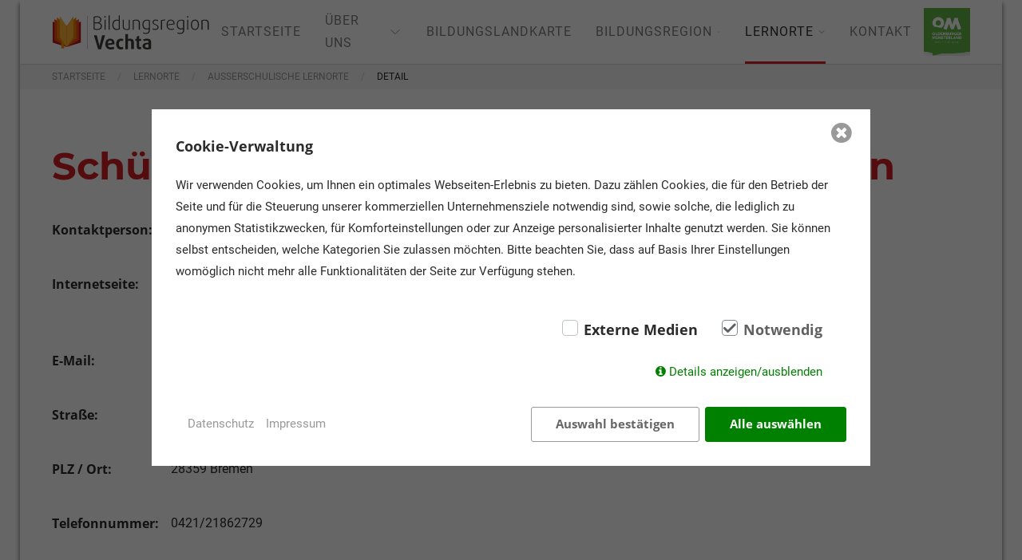

--- FILE ---
content_type: text/html; charset=utf-8
request_url: https://bildungsregionvechta.de/lernorte/ausserschulische-lernorte/detail/schuelerlabor-physika-universitaet-bremen/
body_size: 6266
content:
<!DOCTYPE html><html lang="de"><head> <meta charset="utf-8"> <meta http-equiv="X-UA-Compatible" content="IE=edge"> <meta name="viewport" content="width=device-width, initial-scale=1"><title>Detail / Bildungsregion Vechta</title><meta name="description" content=""><meta name="robots" content="noindex, follow"><link rel="alternate" hreflang="de" href="https://bildungsregionvechta.de/lernorte/ausserschulische-lernorte/detail/" /><link rel="canonical" href="https://bildungsregionvechta.de/lernorte/ausserschulische-lernorte/detail/" /> <link rel="stylesheet" href="/resources/css/bundled.styles.css" async> <link href="/assets/addons/consent_manager/fontello/css/fontello.css" rel="stylesheet" type="text/css"> <link href="/assets/addons/consent_manager/pretty-checkbox.min.css" rel="stylesheet" type="text/css"> <link href="/assets/addons/consent_manager/consent_manager_frontend.css" rel="stylesheet" type="text/css"> <script src="/assets/addons/consent_manager/js.cookie-2.2.1.min.js"></script> <script src="/assets/addons/consent_manager/consent_manager_polyfills.js"></script> <script src="/assets/addons/consent_manager/consent_manager_frontend.js"></script> <script id="consent_manager-template" type="text/template"> <div class="consent_manager-background consent_manager-hidden " id="consent_manager-background" data-domain-name="bildungsregionvechta.de" data-version="2" data-consentid="6971465ab2f8c3.64804326" data-cachelogid="14"> <div class="consent_manager-wrapper" id="consent_manager-wrapper"> <div class="consent_manager-wrapper-inner"> <div class="consent_manager-summary" id="consent_manager-summary"> <p class="consent_manager-headline">Cookie-Verwaltung</p> <p class="consent_manager-text">Wir verwenden Cookies, um Ihnen ein optimales Webseiten-Erlebnis zu bieten. Dazu zählen Cookies, die für den Betrieb der Seite und für die Steuerung unserer kommerziellen Unternehmensziele notwendig sind, sowie solche, die lediglich zu anonymen Statistikzwecken, für Komforteinstellungen oder zur Anzeige personalisierter Inhalte genutzt werden. Sie können selbst entscheiden, welche Kategorien Sie zulassen möchten. Bitte beachten Sie, dass auf Basis Ihrer Einstellungen womöglich nicht mehr alle Funktionalitäten der Seite zur Verfügung stehen.</p> <div class="consent_manager-cookiegroups"> <div class="consent_manager-cookiegroup-checkbox pretty p-icon p-curve"><input type="checkbox" data-uid="external" data-cookie-uids='["google-maps","phpsessid"]'><div class="state"><i class="icon icon-ok-1"></i><label>Externe Medien</label></div></div><div class="consent_manager-cookiegroup-checkbox pretty p-icon p-curve p-locked"><input type="checkbox" data-action="toggle-cookie" data-uid="required" data-cookie-uids='["phpsessid","consent_manager"]' checked><div class="state"><i class="icon icon-ok-1"></i><label>Notwendig</label></div></div> </div> <div class="consent_manager-show-details"> <a id="consent_manager-toggle-details" class="icon-info-circled">Details anzeigen/ausblenden</a> </div> </div> <div class="consent_manager-detail consent_manager-hidden" id="consent_manager-detail"> <div class="consent_manager-cookiegroup-title consent_manager-headline">Externe Medien <span>(2)</span></div><div class="consent_manager-cookiegroup-description">Inhalte von Videoplattformen oder Kartendiensten sind standardmäßig deaktiviert. Wenn Cookies von externen Medien akzeptiert werden, bedarf der Zugriff auf diese Inhalte keiner manuellen Zustimmung mehr.</div><div class="consent_manager-cookiegroup"><div class="consent_manager-cookie"><span class="consent_manager-cookie-name"><strong>/</strong> (Google Maps)</span><span class="consent_manager-cookie-description">Google Maps ist ein Online-Kartendienst des US-amerikanischen Unternehmens Google LLC. Über die Google Maps API lassen sich Karten auf der Website einbetten.</span><span class="consent_manager-cookie-description">Laufzeit: -</span><span class="consent_manager-cookie-provider">Anbieter: bildungsregionvechta.de</span><span class="consent_manager-cookie-link-privacy-policy"><a href="/rechtliches/datenschutz/">Datenschutzerklärung</a></span></div><div class="consent_manager-cookie"><span class="consent_manager-cookie-name"><strong>PHPSESSID</strong> (Session)</span><span class="consent_manager-cookie-description">Die sog. Session-ID ist ein zufällig ausgewählter Schlüssel, der die Sessiondaten auf dem Server eindeutig identifiziert. Dieser Schlüssel kann z.B. über Cookies oder als Bestandteil der URL an ein Folgescript übergeben werden, damit dieses die Sessiondaten auf dem Server wiederfinden kann.</span><span class="consent_manager-cookie-description">Laufzeit: Session</span><span class="consent_manager-cookie-provider">Anbieter: bildungsregionvechta.de</span><span class="consent_manager-cookie-link-privacy-policy"><a href="/rechtliches/datenschutz/">Datenschutzerklärung</a></span></div></div><div class="consent_manager-cookiegroup-title consent_manager-headline">Notwendig <span>(2)</span></div><div class="consent_manager-cookiegroup-description">Notwendige Cookies ermöglichen grundlegende Funktionen und sind für die einwandfreie Funktion der Website erforderlich.</div><div class="consent_manager-cookiegroup"><div class="consent_manager-cookie"><span class="consent_manager-cookie-name"><strong>PHPSESSID</strong> (Session)</span><span class="consent_manager-cookie-description">Die sog. Session-ID ist ein zufällig ausgewählter Schlüssel, der die Sessiondaten auf dem Server eindeutig identifiziert. Dieser Schlüssel kann z.B. über Cookies oder als Bestandteil der URL an ein Folgescript übergeben werden, damit dieses die Sessiondaten auf dem Server wiederfinden kann.</span><span class="consent_manager-cookie-description">Laufzeit: Session</span><span class="consent_manager-cookie-provider">Anbieter: bildungsregionvechta.de</span><span class="consent_manager-cookie-link-privacy-policy"><a href="/rechtliches/datenschutz/">Datenschutzerklärung</a></span></div><div class="consent_manager-cookie"><span class="consent_manager-cookie-name"><strong>consent_manager</strong> (Datenschutz Cookie)</span><span class="consent_manager-cookie-description">Speichert Ihre Auswahl bzgl. der Cookies.</span><span class="consent_manager-cookie-description">Laufzeit: 1 Jahr</span><span class="consent_manager-cookie-provider">Anbieter: bildungsregionvechta.de</span><span class="consent_manager-cookie-link-privacy-policy"><a href="/rechtliches/datenschutz/">Datenschutzerklärung</a></span></div></div> </div> <div class="consent_manager-buttons-sitelinks"> <div class="consent_manager-buttons"> <a class="consent_manager-save-selection consent_manager-close">Auswahl bestätigen</a> <a class="consent_manager-accept-all consent_manager-close">Alle auswählen</a> </div> <div class="consent_manager-sitelinks"> <a href="/rechtliches/datenschutz/">Datenschutz</a><a href="/rechtliches/impressum/">Impressum</a> </div> </div> <a class="icon-cancel-circled consent_manager-close consent_manager-close-box"></a> </div> </div> <div style="display: none" class="consent_manager-script" data-uid="google-maps" data-script="[base64]"></div> </div> </script> <link rel="apple-touch-icon" sizes="180x180" href="/resources/favicons/favicon180x180.png"> <link rel="icon" type="image/png" sizes="32x32" href="/resources/favicons/favicon32x32.png"> <link rel="icon" type="image/png" sizes="16x16" href="/resources/favicons/favicon16x16.png"></head><body> <div class="site-wrapper"> <header class="site-header" uk-sticky="sel-target: .uk-navbar-container; top: 50vh; target-offset: 10; animation: uk-animation-slide-top"> <div class="uk-navbar-container"> <div class="uk-container uk-container-expand uk-container-wrapper"> <nav uk-navbar> <div class="uk-navbar-left"> <a class="uk-logo" href="/"> <img src="/media/logo_bildungsregion.svg" alt="Starke Argutmente" uk-svg="stroke-animation: true"> </a> </div> <div class="uk-navbar-right"> <nav class="uk-visible@l" uk-navbar> <ul class="uk-navbar-nav"><li class="uk-navbar-item"><a href="/">Startseite</a></li><li class="uk-navbar-item"><a href="/ueber-uns/">Über uns&nbsp;<span class="uk-visible@l" uk-icon="chevron-down"></span></a><div class="uk-navbar-dropdown dropdown-width-custom uk-navbar-dropdown-stack" uk-dropdown="pos: bottom-center; offset: 15"><div class="uk-navbar-dropdown-grid" uk-grid><div class="uk-width-expand category-categories"><ul class="uk-nav uk-navbar-dropdown-nav uk-padding"><div class="category-categories-title uk-margin-small-bottom">Auswahl</div><li class="anchor-link uk-active" data-submenu-id="14"><a class="uk-dropdown-link" href="/ueber-uns/unsere-ziele/"><span class="navigation-item-name">Unsere Ziele</span></a></li><li class="anchor-link uk-active" data-submenu-id="13"><a class="uk-dropdown-link" href="/ueber-uns/unser-team/"><span class="navigation-item-name">Unser Team</span></a></li><li class="anchor-link uk-active" data-submenu-id="52"><a class="uk-dropdown-link" href="/ueber-uns/steuerungsgruppe/"><span class="navigation-item-name">Steuerungsgruppe</span></a></li><li class="anchor-link uk-active" data-submenu-id="12"><a class="uk-dropdown-link" href="/ueber-uns/aktuelles/"><span class="navigation-item-name">Aktuelles</span></a></li></ul></div><div class="uk-width-auto category-preview-container"><div id="category-preview-14" class="category-preview category-preview-14 first-preview" aria-hidden="false"><div class="category-image-container"><div class="category-image"><img data-src="/media/dropdown_small/kreishaus_daemmerung_03_gestrichen_heller.jpg" data-alt="" uk-img></div></div><div class="category-desc-container uk-padding-small"><div class="category-desc"><p><strong>Unsere Ziele</strong><br /></p><p>Um allen Kindern, Jugendlichen und Erwachsenen einen bestm&ouml;glichen und ihren F&auml;higkeiten entsprechenden Bildungsweg anbieten zu k&ouml;nnen, sollen schulische sowie au&szlig;erschulische Bildungsakteure der Region miteinander vernetzt und ihre Aktivit&auml;ten und Initiativen ineinander verzahnt werden.</p></div></div></div><div id="category-preview-13" class="category-preview category-preview-13" aria-hidden="true" hidden><div class="category-image-container"><div class="category-image"><img data-src="/media/dropdown_small/news_bildung_2_banner.jpg" data-alt="" uk-img></div></div><div class="category-desc-container uk-padding-small"><div class="category-desc"><p><strong>Unser Team</strong></p><p>Die Bildungsregion arbeitet in einem multiprofessionellen Team aus verschiedenen Bereichen des Amtes f&uuml;r Bildung, Soziales und Integration.</p></div></div></div><div id="category-preview-52" class="category-preview category-preview-52" aria-hidden="true" hidden><div class="category-image-container"><div class="category-image"><img data-src="/media/dropdown_small/shutterstock_1561942090_1.jpg" data-alt="" uk-img></div></div><div class="category-desc-container uk-padding-small"><div class="category-desc"><p><strong>Steuerungsgruppe</strong></p><p>Die Steuerungsgruppe ist das strategisch-koordinierende Gremium der Bildungsregion und deshalb zwingend erforderlich.</p></div></div></div><div id="category-preview-12" class="category-preview category-preview-12" aria-hidden="true" hidden><div class="category-image-container"><div class="category-image"><img data-src="/media/dropdown_small/shutterstock_450689383_1_1.jpg" data-alt="" uk-img></div></div><div class="category-desc-container uk-padding-small"><div class="category-desc"><p><strong>Aktuelles<br /></strong></p><p>Bleiben Sie immer auf dem neuesten Stand<strong><br /></strong></p></div></div></div></div></div></div></li><li class="uk-navbar-item"><a href="/bildungslandkarte/">Bildungslandkarte</a></li><li class="uk-navbar-item"><a href="/bildungsregion/">Bildungsregion&nbsp;<span class="uk-visible@l" uk-icon="chevron-down"></span></a><div class="uk-navbar-dropdown dropdown-width-custom uk-navbar-dropdown-stack" uk-dropdown="pos: bottom-center; offset: 15"><div class="uk-navbar-dropdown-grid" uk-grid><div class="uk-width-expand category-categories"><ul class="uk-nav uk-navbar-dropdown-nav uk-padding"><div class="category-categories-title uk-margin-small-bottom">Auswahl</div><li class="anchor-link uk-active" data-submenu-id="4"><a class="uk-dropdown-link" href="/bildungsregion/elementarbildung/"><span class="navigation-item-name">Elementarbildung</span></a></li><li class="anchor-link uk-active" data-submenu-id="6"><a class="uk-dropdown-link" href="/bildungsregion/berufsbildung/"><span class="navigation-item-name">Berufsbildung</span></a></li><li class="anchor-link uk-active" data-submenu-id="5"><a class="uk-dropdown-link" href="/bildungsregion/schulbildung/"><span class="navigation-item-name">Schulbildung</span></a></li><li class="anchor-link uk-active" data-submenu-id="162"><a class="uk-dropdown-link" href="/bildungsregion/sprachbildung/"><span class="navigation-item-name">Sprachbildung</span></a></li><li class="anchor-link uk-active" data-submenu-id="201"><a class="uk-dropdown-link" href="/bildungsregion/studium/"><span class="navigation-item-name">Studium</span></a></li></ul></div><div class="uk-width-auto category-preview-container"><div id="category-preview-108" class="category-preview category-preview-108 first-preview" aria-hidden="false"><div class="category-image-container"><div class="category-image"><img data-src="/media/dropdown/shutterstock_1677609325.jpg" data-alt="" uk-img></div></div></div><div id="category-preview-4" class="category-preview category-preview-4" aria-hidden="true" hidden><div class="category-image-container"><div class="category-image"><img data-src="/media/dropdown_small/shutterstock_1718116969.jpg" data-alt="" uk-img></div></div><div class="category-desc-container uk-padding-small"><div class="category-desc"><p><strong>Elementarbildung<br /></strong></p><p>Informationen rund um Kinderbetreuung, Arbeit im Elementarbereich sowie das Haus der kleinen Forscher finden Interessierte hier.</p></div></div></div><div id="category-preview-6" class="category-preview category-preview-6" aria-hidden="true" hidden><div class="category-image-container"><div class="category-image"><img data-src="/media/dropdown_small/shutterstock_1015846945_1.jpg" data-alt="" uk-img></div></div><div class="category-desc-container uk-padding-small"><div class="category-desc"><p><strong>Berufsbildung / Weiterbildung</strong><br /></p><p>Um junge Menschen im Prozess der Berufsfindung, Berufsbildung und Weiterbildung zu begleiten und aus dem vielfältigen Angebot das Passende auszuwählen, bieten im Landkreis Vechta und Umgebung verschiedene Institutionen Informationen und Unterstützung an.</p></div></div></div><div id="category-preview-5" class="category-preview category-preview-5" aria-hidden="true" hidden><div class="category-image-container"><div class="category-image"><img data-src="/media/dropdown_small/shutterstock_130517294_3.jpg" data-alt="" uk-img></div></div><div class="category-desc-container uk-padding-small"><div class="category-desc"><p><strong>Schulbildung<br /></strong></p><p>Der Landkreis Vechta verf&uuml;gt &uuml;ber ein breitgef&auml;chertes Angebot an Schulen. Informationen &uuml;ber m&ouml;gliche Bildungswege, Materialien, Initiativen und Projekte zur Arbeit in und an den Schulen stehen auf diesen Seiten zur Verf&uuml;gung.</p></div></div></div><div id="category-preview-162" class="category-preview category-preview-162" aria-hidden="true" hidden><div class="category-image-container"><div class="category-image"><img data-src="/media/dropdown_small/bildungsregion_teaser_sprachbildung_1.jpg" data-alt="" uk-img></div></div><div class="category-desc-container uk-padding-small"><div class="category-desc"><p><strong>Sprachbildung</strong><br /></p><p>Sprache ist der Schl&uuml;ssel zur Bildung. Auf diesen Seiten finden sich Informationen zur Sprachbildung und Sprachf&ouml;rderung in allen Bildungsbereichen von Kita und Kiga, &uuml;ber die Schulen, bis zur Berufsbildung.</p></div></div></div><div id="category-preview-201" class="category-preview category-preview-201" aria-hidden="true" hidden><div class="category-image-container"><div class="category-image"><img data-src="/media/dropdown_small/hoersaal.jpg" data-alt="" uk-img></div></div><div class="category-desc-container uk-padding-small"><div class="category-desc"><strong>Universit&auml;t Vechta</strong><p>An der Universit&auml;t Vechta k&ouml;nnen Interesierte aus einem breit gef&auml;cherten Angebot w&auml;hlen.</p></div></div></div></div></div></div></li><li class="uk-navbar-item uk-active"><a href="/lernorte/">Lernorte&nbsp;<span class="uk-visible@l" uk-icon="chevron-down"></span></a><div class="uk-navbar-dropdown dropdown-width-deactivate uk-navbar-dropdown-stack" uk-dropdown="pos: bottom-center; offset: 15"><div class="uk-navbar-dropdown-grid" uk-grid><div class="uk-width-expand category-categories"><ul class="uk-nav uk-navbar-dropdown-nav uk-padding"><div class="category-categories-title uk-margin-small-bottom">Auswahl</div><li class="anchor-link uk-active" data-submenu-id="185"><a class="uk-dropdown-link" href="/lernorte/ausserschulische-lernorte/"><span class="navigation-item-name">Außerschulische Lernorte</span></a></li><li class="anchor-link uk-active" data-submenu-id="223"><a class="uk-dropdown-link" href="/lernorte/klima-und-umweltbildung/"><span class="navigation-item-name">Klima- und Umweltbildung</span></a></li></ul></div></div></div></li><li class="uk-navbar-item"><a href="/kontakt/">Kontakt</a></li></ul> </nav> <div class="uk-inline uk-navbar-right"> <a href="" class="uk-toggle-effect uk-hidden@l" id="toggle" uk-toggle="target: #offcanvas-nav"><span></span> <div class="uk-menu-desc"></div> </a> <div id="offcanvas-nav" uk-offcanvas="overlay: true"><div class="uk-offcanvas-bar uk-flex uk-flex-column"><ul class="uk-nav uk-nav-primary uk-margin-large-top"><li class="uk-navbar-item"><a href="/">Startseite</a></li><li class="uk-navbar-item"><a href="/ueber-uns/">Über uns<span class="uk-float-right uk-icon-button uk-icon" uk-toggle="target: #mobile-dropdown-2; animation: uk-animation-slide-left" uk-icon="icon: triangle-right; ratio: 1.5;"></span>&nbsp;<span class="uk-visible@l" uk-icon="chevron-down"></span></a><div id="mobile-dropdown-2" class="mobile-dropdown" aria-hidden="true" hidden uk-height-viewport><ul class="uk-nav-sub"><a class="button-container"><span class="uk-float-left uk-icon-button uk-icon" uk-toggle="target: #mobile-dropdown-2; animation: uk-animation-slide-left" uk-icon="icon: triangle-left; ratio: 1.5;"></span></a><li class="anchor-link uk-active" data-submenu-id="14"><a class="uk-dropdown-link" href="/ueber-uns/unsere-ziele/"><span class="navigation-item-name">Unsere Ziele</span><span class="uk-float-right uk-icon-button uk-icon" uk-toggle="target: #additional-info-14; animation: uk-animation-slide-left" uk-icon="icon: triangle-right; ratio: 1.5;"></span></a><div id="additional-info-14" class="additional-info" aria-hidden="true" hidden uk-height-viewport><div class="additional-info-content uk-padding"><a class="button-container"><span class="uk-float-left uk-icon-button uk-icon" uk-toggle="target: #additional-info-14; animation: uk-animation-slide-left" uk-icon="icon: triangle-left; ratio: 1.5;"></span></a><div class="image-container uk-margin-medium-bottom"><img src="/media/kreishaus_daemmerung_03_gestrichen_heller.jpg"></div><div class="description-container"><p><strong>Unsere Ziele</strong><br /></p><p>Um allen Kindern, Jugendlichen und Erwachsenen einen bestm&ouml;glichen und ihren F&auml;higkeiten entsprechenden Bildungsweg anbieten zu k&ouml;nnen, sollen schulische sowie au&szlig;erschulische Bildungsakteure der Region miteinander vernetzt und ihre Aktivit&auml;ten und Initiativen ineinander verzahnt werden.</p></div></div></div></li><li class="anchor-link uk-active" data-submenu-id="13"><a class="uk-dropdown-link" href="/ueber-uns/unser-team/"><span class="navigation-item-name">Unser Team</span><span class="uk-float-right uk-icon-button uk-icon" uk-toggle="target: #additional-info-13; animation: uk-animation-slide-left" uk-icon="icon: triangle-right; ratio: 1.5;"></span></a><div id="additional-info-13" class="additional-info" aria-hidden="true" hidden uk-height-viewport><div class="additional-info-content uk-padding"><a class="button-container"><span class="uk-float-left uk-icon-button uk-icon" uk-toggle="target: #additional-info-13; animation: uk-animation-slide-left" uk-icon="icon: triangle-left; ratio: 1.5;"></span></a><div class="image-container uk-margin-medium-bottom"><img src="/media/news_bildung_2_banner.jpg"></div><div class="description-container"><p><strong>Unser Team</strong></p><p>Die Bildungsregion arbeitet in einem multiprofessionellen Team aus verschiedenen Bereichen des Amtes f&uuml;r Bildung, Soziales und Integration.</p></div></div></div></li><li class="anchor-link uk-active" data-submenu-id="52"><a class="uk-dropdown-link" href="/ueber-uns/steuerungsgruppe/"><span class="navigation-item-name">Steuerungsgruppe</span><span class="uk-float-right uk-icon-button uk-icon" uk-toggle="target: #additional-info-52; animation: uk-animation-slide-left" uk-icon="icon: triangle-right; ratio: 1.5;"></span></a><div id="additional-info-52" class="additional-info" aria-hidden="true" hidden uk-height-viewport><div class="additional-info-content uk-padding"><a class="button-container"><span class="uk-float-left uk-icon-button uk-icon" uk-toggle="target: #additional-info-52; animation: uk-animation-slide-left" uk-icon="icon: triangle-left; ratio: 1.5;"></span></a><div class="image-container uk-margin-medium-bottom"><img src="/media/shutterstock_1561942090_1.jpg"></div><div class="description-container"><p><strong>Steuerungsgruppe</strong></p><p>Die Steuerungsgruppe ist das strategisch-koordinierende Gremium der Bildungsregion und deshalb zwingend erforderlich.</p></div></div></div></li><li class="anchor-link uk-active" data-submenu-id="12"><a class="uk-dropdown-link" href="/ueber-uns/aktuelles/"><span class="navigation-item-name">Aktuelles</span><span class="uk-float-right uk-icon-button uk-icon" uk-toggle="target: #additional-info-12; animation: uk-animation-slide-left" uk-icon="icon: triangle-right; ratio: 1.5;"></span></a><div id="additional-info-12" class="additional-info" aria-hidden="true" hidden uk-height-viewport><div class="additional-info-content uk-padding"><a class="button-container"><span class="uk-float-left uk-icon-button uk-icon" uk-toggle="target: #additional-info-12; animation: uk-animation-slide-left" uk-icon="icon: triangle-left; ratio: 1.5;"></span></a><div class="image-container uk-margin-medium-bottom"><img src="/media/shutterstock_450689383_1_1.jpg"></div><div class="description-container"><p><strong>Aktuelles<br /></strong></p><p>Bleiben Sie immer auf dem neuesten Stand<strong><br /></strong></p></div></div></div></li></ul></div></li><li class="uk-navbar-item"><a href="/bildungslandkarte/">Bildungslandkarte</a></li><li class="uk-navbar-item"><a href="/bildungsregion/">Bildungsregion<span class="uk-float-right uk-icon-button uk-icon" uk-toggle="target: #mobile-dropdown-108; animation: uk-animation-slide-left" uk-icon="icon: triangle-right; ratio: 1.5;"></span>&nbsp;<span class="uk-visible@l" uk-icon="chevron-down"></span></a><div id="mobile-dropdown-108" class="mobile-dropdown" aria-hidden="true" hidden uk-height-viewport><ul class="uk-nav-sub"><a class="button-container"><span class="uk-float-left uk-icon-button uk-icon" uk-toggle="target: #mobile-dropdown-108; animation: uk-animation-slide-left" uk-icon="icon: triangle-left; ratio: 1.5;"></span></a><li class="anchor-link uk-active" data-submenu-id="4"><a class="uk-dropdown-link" href="/bildungsregion/elementarbildung/"><span class="navigation-item-name">Elementarbildung</span><span class="uk-float-right uk-icon-button uk-icon" uk-toggle="target: #additional-info-4; animation: uk-animation-slide-left" uk-icon="icon: triangle-right; ratio: 1.5;"></span></a><div id="additional-info-4" class="additional-info" aria-hidden="true" hidden uk-height-viewport><div class="additional-info-content uk-padding"><a class="button-container"><span class="uk-float-left uk-icon-button uk-icon" uk-toggle="target: #additional-info-4; animation: uk-animation-slide-left" uk-icon="icon: triangle-left; ratio: 1.5;"></span></a><div class="image-container uk-margin-medium-bottom"><img src="/media/shutterstock_1718116969.jpg"></div><div class="description-container"><p><strong>Elementarbildung<br /></strong></p><p>Informationen rund um Kinderbetreuung, Arbeit im Elementarbereich sowie das Haus der kleinen Forscher finden Interessierte hier.</p></div></div></div></li><li class="anchor-link uk-active" data-submenu-id="6"><a class="uk-dropdown-link" href="/bildungsregion/berufsbildung/"><span class="navigation-item-name">Berufsbildung</span><span class="uk-float-right uk-icon-button uk-icon" uk-toggle="target: #additional-info-6; animation: uk-animation-slide-left" uk-icon="icon: triangle-right; ratio: 1.5;"></span></a><div id="additional-info-6" class="additional-info" aria-hidden="true" hidden uk-height-viewport><div class="additional-info-content uk-padding"><a class="button-container"><span class="uk-float-left uk-icon-button uk-icon" uk-toggle="target: #additional-info-6; animation: uk-animation-slide-left" uk-icon="icon: triangle-left; ratio: 1.5;"></span></a><div class="image-container uk-margin-medium-bottom"><img src="/media/shutterstock_1015846945_1.jpg"></div><div class="description-container"><p><strong>Berufsbildung / Weiterbildung</strong><br /></p><p>Um junge Menschen im Prozess der Berufsfindung, Berufsbildung und Weiterbildung zu begleiten und aus dem vielfältigen Angebot das Passende auszuwählen, bieten im Landkreis Vechta und Umgebung verschiedene Institutionen Informationen und Unterstützung an.</p></div></div></div></li><li class="anchor-link uk-active" data-submenu-id="5"><a class="uk-dropdown-link" href="/bildungsregion/schulbildung/"><span class="navigation-item-name">Schulbildung</span><span class="uk-float-right uk-icon-button uk-icon" uk-toggle="target: #additional-info-5; animation: uk-animation-slide-left" uk-icon="icon: triangle-right; ratio: 1.5;"></span></a><div id="additional-info-5" class="additional-info" aria-hidden="true" hidden uk-height-viewport><div class="additional-info-content uk-padding"><a class="button-container"><span class="uk-float-left uk-icon-button uk-icon" uk-toggle="target: #additional-info-5; animation: uk-animation-slide-left" uk-icon="icon: triangle-left; ratio: 1.5;"></span></a><div class="image-container uk-margin-medium-bottom"><img src="/media/shutterstock_130517294_3.jpg"></div><div class="description-container"><p><strong>Schulbildung<br /></strong></p><p>Der Landkreis Vechta verf&uuml;gt &uuml;ber ein breitgef&auml;chertes Angebot an Schulen. Informationen &uuml;ber m&ouml;gliche Bildungswege, Materialien, Initiativen und Projekte zur Arbeit in und an den Schulen stehen auf diesen Seiten zur Verf&uuml;gung.</p></div></div></div></li><li class="anchor-link uk-active" data-submenu-id="162"><a class="uk-dropdown-link" href="/bildungsregion/sprachbildung/"><span class="navigation-item-name">Sprachbildung</span><span class="uk-float-right uk-icon-button uk-icon" uk-toggle="target: #additional-info-162; animation: uk-animation-slide-left" uk-icon="icon: triangle-right; ratio: 1.5;"></span></a><div id="additional-info-162" class="additional-info" aria-hidden="true" hidden uk-height-viewport><div class="additional-info-content uk-padding"><a class="button-container"><span class="uk-float-left uk-icon-button uk-icon" uk-toggle="target: #additional-info-162; animation: uk-animation-slide-left" uk-icon="icon: triangle-left; ratio: 1.5;"></span></a><div class="image-container uk-margin-medium-bottom"><img src="/media/bildungsregion_teaser_sprachbildung_1.jpg"></div><div class="description-container"><p><strong>Sprachbildung</strong><br /></p><p>Sprache ist der Schl&uuml;ssel zur Bildung. Auf diesen Seiten finden sich Informationen zur Sprachbildung und Sprachf&ouml;rderung in allen Bildungsbereichen von Kita und Kiga, &uuml;ber die Schulen, bis zur Berufsbildung.</p></div></div></div></li><li class="anchor-link uk-active" data-submenu-id="201"><a class="uk-dropdown-link" href="/bildungsregion/studium/"><span class="navigation-item-name">Studium</span><span class="uk-float-right uk-icon-button uk-icon" uk-toggle="target: #additional-info-201; animation: uk-animation-slide-left" uk-icon="icon: triangle-right; ratio: 1.5;"></span></a><div id="additional-info-201" class="additional-info" aria-hidden="true" hidden uk-height-viewport><div class="additional-info-content uk-padding"><a class="button-container"><span class="uk-float-left uk-icon-button uk-icon" uk-toggle="target: #additional-info-201; animation: uk-animation-slide-left" uk-icon="icon: triangle-left; ratio: 1.5;"></span></a><div class="image-container uk-margin-medium-bottom"><img src="/media/hoersaal.jpg"></div><div class="description-container"><strong>Universit&auml;t Vechta</strong><p>An der Universit&auml;t Vechta k&ouml;nnen Interesierte aus einem breit gef&auml;cherten Angebot w&auml;hlen.</p></div></div></div></li></ul></div></li><li class="uk-navbar-item uk-active"><a href="/lernorte/">Lernorte<span class="uk-float-right uk-icon-button uk-icon" uk-toggle="target: #mobile-dropdown-227; animation: uk-animation-slide-left" uk-icon="icon: triangle-right; ratio: 1.5;"></span>&nbsp;<span class="uk-visible@l" uk-icon="chevron-down"></span></a><div id="mobile-dropdown-227" class="mobile-dropdown" aria-hidden="true" hidden uk-height-viewport><ul class="uk-nav-sub"><a class="button-container"><span class="uk-float-left uk-icon-button uk-icon" uk-toggle="target: #mobile-dropdown-227; animation: uk-animation-slide-left" uk-icon="icon: triangle-left; ratio: 1.5;"></span></a><li class="anchor-link uk-active" data-submenu-id="185"><a class="uk-dropdown-link" href="/lernorte/ausserschulische-lernorte/"><span class="navigation-item-name">Außerschulische Lernorte</span></a></li><li class="anchor-link uk-active" data-submenu-id="223"><a class="uk-dropdown-link" href="/lernorte/klima-und-umweltbildung/"><span class="navigation-item-name">Klima- und Umweltbildung</span></a></li></ul></div></li><li class="uk-navbar-item"><a href="/kontakt/">Kontakt</a></li></ul></div></div> </div> </div> <div class="uk-navbar-right om-logo uk-visible@l"><a href="https://www.oldenburger-muensterland.de/" target="_blank"><img src="/media/om-logo-standard.png" class="img-fluid" alt="Logo OM"></a></div> </nav> </div> </div></header> <main class="site-content"> <div class="breadcrumb "> <ul class="uk-breadcrumb uk-breadcrumb-top"><li><a href="/">Startseite</a></li><li><a href="/lernorte/">Lernorte</a></li><li><a href="/lernorte/ausserschulische-lernorte/">Außerschulische Lernorte</a></li><li>Detail</li></ul> </div> <div class="uk-section " > <div class="uk-container "> <div class=" " uk-grid> <div class="filter-search-detail"> <div uk-grid> <div class="uk-width-1-1"> <h1 class="filter-search-detail-title">Schülerlabor PhySIka, Universität Bremen</h1> </div> <div class="uk-width-1-2@s uk-width-1-1"> <div class="filter-search-detail-contact"> <div class="uk-grid" uk-grid> <span class="label uk-width-1-4@l uk-width-1-3@m uk-width-1-1 uk-text-bold">Kontaktperson:</span> <span class="text uk-margin-remove-top uk-width-expand">PD Dr. Katrin Sebald</span> </div> <div class="uk-grid" uk-grid> <span class="label uk-width-1-4@l uk-width-1-3@m uk-width-1-1 uk-text-bold">Internetseite:</span> <span class="text uk-margin-remove-top uk-width-expand"><a href="https://www.uni-bremen.de/physika/schuelerlabor?no_cache=1" title="Schülerlabor PhySIka, Universität Bremen" target="_blank">https://www.uni-bremen.de/physika/schuelerlabor?no_cache=1</a></span> </div> <div class="uk-grid" uk-grid> <span class="label uk-width-1-4@l uk-width-1-3@m uk-width-1-1 uk-text-bold">E-Mail:</span> <span class="text uk-margin-remove-top uk-width-expand"><a href="mailto:praktikum@physik.uni-bremen.de">praktikum@physik.uni-bremen.de</a></span> </div> <div class="uk-grid" uk-grid> <span class="label uk-width-1-4@l uk-width-1-3@m uk-width-1-1 uk-text-bold">Straße:</span> <span class="text uk-margin-remove-top uk-width-expand">Otto-Hahn-Allee 1</span> </div> <div class="uk-grid" uk-grid> <span class="label uk-width-1-4@l uk-width-1-3@m uk-width-1-1 uk-text-bold">PLZ / Ort:</span> <span class="text uk-margin-remove-top uk-width-expand">28359 Bremen</span> </div> <div class="uk-grid" uk-grid> <span class="label uk-width-1-4@l uk-width-1-3@m uk-width-1-1 uk-text-bold">Telefonnummer:</span> <span class="text uk-margin-remove-top uk-width-expand">0421/21862729</span> </div> </div> </div> <div class="uk-width-1-2@s uk-width-1-1"> <div class="uk-grid" uk-grid> <span class="label uk-width-1-4@l uk-width-1-3@m uk-width-1-1 uk-text-bold">Themen:</span> <span class="text uk-margin-remove-top uk-width-expand">MINT</span> </div> <div class="uk-grid" uk-grid> <span class="label uk-width-1-4@l uk-width-1-3@m uk-width-1-1 uk-text-bold">Altersstufen:</span> <span class="text uk-margin-remove-top uk-width-expand">14 - 18 Jahre</span> </div> <div class="uk-grid" uk-grid> <span class="label uk-width-1-4@l uk-width-1-3@m uk-width-1-1 uk-text-bold">Schulformen:</span> <span class="text uk-margin-remove-top uk-width-expand">Haupt-, Real-, Oberschule, Gymnasien</span> </div> <div class="uk-grid" uk-grid> <span class="label uk-width-1-4@l uk-width-1-3@m uk-width-1-1 uk-text-bold">Klassenstufen:</span> <span class="text uk-margin-remove-top uk-width-expand">9. - 10., 11. - 13.</span> </div> </div> </div></div> </div> </div> </div> </main> <footer class="site-footer"> <div class="uk-text-center"> <a href="" class="uk-icon-button uk-background-primary" uk-totop uk-scroll></a> </div> <div class="top-footer uk-section uk-section-muted uk-text-small"> <div class="uk-container"> <div class="uk-grid uk-child-width-1-1 uk-child-width-1-3@s uk-child-width-1-4@l" uk-grid> <div class="footer-column uk-width-2-5 uk-hidden@s"> <a href="/"> <img src="/media/logo_bildungsregion.svg" alt="Bildungsregion Vechta Logo" class="footer-logo" uk-svg> </a> </div> <div class="footer-column uk-visible@s"> <a href="/"> <img src="/media/logo_bildungsregion.svg" alt="Bildungregion Vechta Logo" class="footer-logo uk-margin-xmedium-top" uk-svg> </a> </div> <div class="footer-column uk-visible@s uk-width-2-3@s uk-width-1-2@l"> <h4 class="footer-column-title uk-visible@s uk-text-primary uk-text-uppercase">Landkreis&nbsp;Vechta</h4> <p class="uk-column-1-2@s">Windallee 2<br />
49377 Vechta<br />
<br />
T:&nbsp;+49&nbsp;4441-898-1922<br />
E:&nbsp;<a href="mailto:bildungsbuero@landkreis-vechta.de">bildungsbuero@landkreis-vechta.de</a></p> </div> <div class="footer-column"> <h4 class="footer-column-title uk-visible@s uk-text-uppercase">Links</h4> <a uk-toggle="target: .footer-links-navigation; cls: uk-visible@s" class="uk-display-block uk-hidden@s"> <h6 class="footer-column-title uk-margin-remove uk-text-uppercase"> Links <span uk-icon="icon: plus-circle; ratio: .8" class="footer-career-navigation uk-float-right"></span> <span uk-icon="icon: minus-circle; ratio: .8" class="footer-career-navigation uk-float-right uk-visible@s"></span> </h6> </a> <ul class="footer-links-navigation uk-nav uk-nav-default uk-visible@s uk-animation-fade@s"><li><a href="/ueber-uns/">Über uns</a></li><li><a href="/bildungslandkarte/">Bildungslandkarte</a></li><li><a href="/bildungsregion/">Bildungsregion</a></li><li><a href="/migration-und-integration/">Migration und Integration</a></li><li class="uk-active"><a href="/lernorte/">Lernorte</a></li><li><a href="/kontakt/">Kontakt</a></li></ul> </div> </div> </div> </div> <div class="uk-bottom-footer uk-section-primary"> <div class="uk-container"> <div class="uk-grid uk-child-width-1-2@m" uk-grid> <div> <p> 2026 · Landkreis Vechta</p> </div> <div class="uk-bottom-footer-menu"> <div class="uk-bottom-footer-menu-link"> <div class="uk-margin-medium-right-20 uk-text-nowrap"> <a class="uk-icon-rotate-effect" href="http://www.bildungsregionvechta.de" target="_blank"><span class="uk-margin-small-right uk-icon" uk-icon="link"></span>bildungsregionvechta.de</a> </div> <ul class="uk-subnav"><li><a href="/rechtliches/impressum/">Impressum</a></li><li><a href="/rechtliches/datenschutz/">Datenschutz</a></li></ul> </div> </div> </div> </div> </div></footer> </div> <script type="text/javascript" src="/resources/js/jquery.min.js"></script> <script type="text/javascript" src="/resources/vendor/uikit/js/uikit.min.js"></script> <script type="text/javascript" src="/resources/vendor/uikit/js/uikit-icons.min.js"></script> <script type="text/javascript" src="/resources/js/custom.js"></script> <script type="text/javascript" src="/resources/js/menu-aim.js"></script> <script type="text/javascript" src="/resources/js/jquery.filter-search.js"></script> </body></html>

--- FILE ---
content_type: text/css
request_url: https://bildungsregionvechta.de/assets/addons/consent_manager/fontello/css/fontello.css
body_size: 598
content:
@font-face {
  font-family: 'consent_manager-fontello';
  src: url('../font/fontello.eot?71575097');
  src: url('../font/fontello.eot?71575097#iefix') format('embedded-opentype'),
       url('../font/fontello.woff2?71575097') format('woff2'),
       url('../font/fontello.woff?71575097') format('woff'),
       url('../font/fontello.ttf?71575097') format('truetype'),
       url('../font/fontello.svg?71575097#fontello') format('svg');
  font-weight: normal;
  font-style: normal;
}
/* Chrome hack: SVG is rendered more smooth in Windozze. 100% magic, uncomment if you need it. */
/* Note, that will break hinting! In other OS-es font will be not as sharp as it could be */
/*
@media screen and (-webkit-min-device-pixel-ratio:0) {
  @font-face {
    font-family: 'fontello';
    src: url('../font/fontello.svg?71575097#fontello') format('svg');
  }
}
*/

 #consent_manager-wrapper [class^="icon-"]:before, #consent_manager-wrapper [class*=" icon-"]:before {
  font-family: "consent_manager-fontello";
  font-style: normal;
  font-weight: normal;
  speak: none;

  display: inline-block;
  text-decoration: inherit;
  width: 1em;
  margin-right: .2em;
  text-align: center;
  /* opacity: .8; */

  /* For safety - reset parent styles, that can break glyph codes*/
  font-variant: normal;
  text-transform: none;

  /* fix buttons height, for twitter bootstrap */
  line-height: 1em;

  /* Animation center compensation - margins should be symmetric */
  /* remove if not needed */
  margin-left: .2em;

  /* you can be more comfortable with increased icons size */
  /* font-size: 120%; */

  /* Font smoothing. That was taken from TWBS */
  -webkit-font-smoothing: antialiased;
  -moz-osx-font-smoothing: grayscale;

  /* Uncomment for 3D effect */
  /* text-shadow: 1px 1px 1px rgba(127, 127, 127, 0.3); */
}

.icon-info-circled:before { content: '\e800'; } /* '' */
.icon-cancel-circled:before { content: '\e801'; } /* '' */
.icon-minus-circled:before { content: '\e802'; } /* '' */
.icon-plus-circled:before { content: '\e803'; } /* '' */
.icon-ok-1:before { content: '\e805'; } /* '' */
